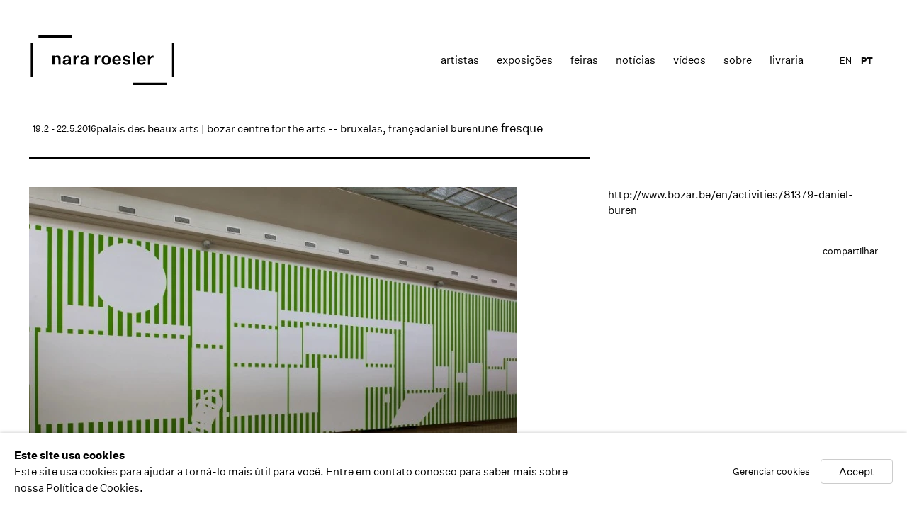

--- FILE ---
content_type: text/html; charset=utf-8
request_url: https://nararoesler.art/radar/248/
body_size: 8999
content:



                        
    <!DOCTYPE html>
    <!-- Site by Artlogic - https://artlogic.net -->
    <html lang="pt">
        <head>
            <meta charset="utf-8">
            <title>une fresque | Nara Roesler</title>
        <meta property="og:site_name" content="Nara Roesler" />
        <meta property="og:title" content="une fresque" />
        <meta property="og:description" content="http://www.bozar.be/en/activities/81379-daniel-buren" />
        <meta property="og:image" content="https://nararoesler.art/custom_images/1200x630c/usr/images/news/main_image/248/screen-shot-2016-05-19-at-10.39.22-am.png" />
        <meta property="og:image:width" content="1200" />
        <meta property="og:image:height" content="630" />
        <meta property="twitter:card" content="summary_large_image">
        <meta property="twitter:url" content="https://nararoesler.art/radar/248/">
        <meta property="twitter:title" content="une fresque">
        <meta property="twitter:description" content="http://www.bozar.be/en/activities/81379-daniel-buren">
        <meta property="twitter:text:description" content="http://www.bozar.be/en/activities/81379-daniel-buren">
        <meta property="twitter:image" content="https://nararoesler.art/custom_images/1200x630c/usr/images/news/main_image/248/screen-shot-2016-05-19-at-10.39.22-am.png">
        <meta name="google" content="notranslate" />
            <meta name="description" content="http://www.bozar.be/en/activities/81379-daniel-buren" />
            <meta name="publication_date" content="2026-01-18 02:35:42" />
            <meta name="generator" content="Artlogic CMS - https://artlogic.net" />
            
            <meta name="accessibility_version" content="1.0"/>
            
            
                <meta name="viewport" content="width=device-width, minimum-scale=0.5, initial-scale=1.0" />

            

<link rel="icon" href="/images/favicon.ico" type="image/x-icon" />
<link rel="shortcut icon" href="/images/favicon.ico" type="image/x-icon" />

<meta name="application-name" content="Nara Roesler"/>
<meta name="msapplication-TileColor" content="#ffffff"/>
            
            <link rel="alternate" hreflang="pt" href="https://nararoesler.art/radar/248/" />
<link rel="alternate" hreflang="en" href="https://nararoesler.art/en/radar/248/" />
            
                <link rel="stylesheet" media="print" href="/lib/g/1.0/styles/print.css">
                <link rel="stylesheet" media="print" href="/styles/print.css">

            <script>
            (window.Promise && window.Array.prototype.find) || document.write('<script src="/lib/js/polyfill/polyfill_es6.min.js"><\/script>');
            </script>


            
		<link data-context="helper" rel="stylesheet" type="text/css" href="/lib/webfonts/font-awesome/font-awesome-4.6.3/css/font-awesome.min.css?c=27042050002205&v=2018072946&g=b3bf0bcae4176e63d329d23b787ab0c5"/>
		<link data-context="helper" rel="stylesheet" type="text/css" href="/lib/archimedes/styles/archimedes-frontend-core.css?c=27042050002205&v=2018072946&g=b3bf0bcae4176e63d329d23b787ab0c5"/>
		<link data-context="helper" rel="stylesheet" type="text/css" href="/lib/archimedes/styles/accessibility.css?c=27042050002205&v=2018072946&g=b3bf0bcae4176e63d329d23b787ab0c5"/>
		<link data-context="helper" rel="stylesheet" type="text/css" href="/lib/jquery/1.10.1/plugins/jquery.archimedes-frontend-core-plugins-0.1.css?c=27042050002205&v=2018072946&g=b3bf0bcae4176e63d329d23b787ab0c5"/>
		<link data-context="helper" rel="stylesheet" type="text/css" href="/lib/jquery/1.10.1/plugins/fancybox-2.1.3/jquery.fancybox.css?c=27042050002205&v=2018072946&g=b3bf0bcae4176e63d329d23b787ab0c5"/>
		<link data-context="helper" rel="stylesheet" type="text/css" href="/lib/jquery/1.10.1/plugins/fancybox-2.1.3/jquery.fancybox.artlogic.css?c=27042050002205&v=2018072946&g=b3bf0bcae4176e63d329d23b787ab0c5"/>
		<link data-context="helper" rel="stylesheet" type="text/css" href="/core/dynamic_base.css?c=27042050002205&v=2018072946&g=b3bf0bcae4176e63d329d23b787ab0c5"/>
		<link data-context="helper" rel="stylesheet" type="text/css" href="/core/dynamic_main.css?c=27042050002205&v=2018072946&g=b3bf0bcae4176e63d329d23b787ab0c5"/>
		<link data-context="helper" rel="stylesheet" type="text/css" href="/core/user_custom.css?c=27042050002205&v=2018072946&g=b3bf0bcae4176e63d329d23b787ab0c5"/>
		<link data-context="helper" rel="stylesheet" type="text/css" href="/core/dynamic_responsive.css?c=27042050002205&v=2018072946&g=b3bf0bcae4176e63d329d23b787ab0c5"/>
<!-- add crtical css to improve performance -->
		<script data-context="helper"  src="/lib/jquery/1.10.1/jquery-1.10.1.min.js?c=27042050002205&v=2018072946&g=b3bf0bcae4176e63d329d23b787ab0c5"></script>
		<script data-context="helper"  src="/lib/jquery/1.10.1/plugins/jquery.browser.min.js?c=27042050002205&v=2018072946&g=b3bf0bcae4176e63d329d23b787ab0c5"></script>
		<script data-context="helper"  src="/lib/jquery/1.10.1/plugins/jquery.easing.min.js?c=27042050002205&v=2018072946&g=b3bf0bcae4176e63d329d23b787ab0c5"></script>
		<script data-context="helper"  src="/lib/jquery/1.10.1/plugins/jquery.archimedes-frontend-core-plugins-0.1.js?c=27042050002205&v=2018072946&g=b3bf0bcae4176e63d329d23b787ab0c5"></script>
		<script data-context="helper"  src="/lib/jquery/1.10.1/plugins/jquery.cycle2.min.js?c=27042050002205&v=2018072946&g=b3bf0bcae4176e63d329d23b787ab0c5"></script>
		<script data-context="helper"  src="/lib/jquery/1.10.1/plugins/jquery.cycle2.swipe.min.js?c=27042050002205&v=2018072946&g=b3bf0bcae4176e63d329d23b787ab0c5"></script>
		<script data-context="helper"  src="/lib/jquery/1.10.1/plugins/jquery.thumbnailScroller.js?c=27042050002205&v=2018072946&g=b3bf0bcae4176e63d329d23b787ab0c5"></script>
		<script data-context="helper"  src="/lib/jquery/1.10.1/plugins/fancybox-2.1.3/jquery.fancybox.pack.js?c=27042050002205&v=2018072946&g=b3bf0bcae4176e63d329d23b787ab0c5"></script>
		<script data-context="helper"  src="/lib/jquery/1.10.1/plugins/jquery.fitvids.js?c=27042050002205&v=2018072946&g=b3bf0bcae4176e63d329d23b787ab0c5"></script>
		<script data-context="helper"  src="/lib/jquery/plugins/parallax/parallax.js?c=27042050002205&v=2018072946&g=b3bf0bcae4176e63d329d23b787ab0c5"></script>
		<script data-context="helper"  src="/core/dynamic.js?c=27042050002205&v=2018072946&g=b3bf0bcae4176e63d329d23b787ab0c5"></script>
		<script data-context="helper"  src="/lib/archimedes/scripts/archimedes-frontend-core.js?c=27042050002205&v=2018072946&g=b3bf0bcae4176e63d329d23b787ab0c5"></script>
		<script data-context="helper"  src="/lib/archimedes/scripts/archimedes-frontend-modules.js?c=27042050002205&v=2018072946&g=b3bf0bcae4176e63d329d23b787ab0c5"></script>
		<script data-context="helper"  src="/lib/js/crypto-js/crypto-js.js?c=27042050002205&v=2018072946&g=b3bf0bcae4176e63d329d23b787ab0c5"></script>
		<script data-context="helper"  src="/lib/g/1.0/scripts/galleries.js?c=27042050002205&v=2018072946&g=b3bf0bcae4176e63d329d23b787ab0c5"></script>
		<script data-context="helper"  src="/scripts/owl.carousel.min.js?c=27042050002205&v=2018072946&g=b3bf0bcae4176e63d329d23b787ab0c5"></script>
		<script data-context="helper"  src="/scripts/ouical.min.js?c=27042050002205&v=2018072946&g=b3bf0bcae4176e63d329d23b787ab0c5"></script>
		<script data-context="helper"  src="/scripts/main.js?c=27042050002205&v=2018072946&g=b3bf0bcae4176e63d329d23b787ab0c5"></script>
            
            

            
                


    <script>
        function get_cookie_preference(category) {
            result = false;
            try {
                var cookie_preferences = localStorage.getItem('cookie_preferences') || "";
                if (cookie_preferences) {
                    cookie_preferences = JSON.parse(cookie_preferences);
                    if (cookie_preferences.date) {
                        var expires_on = new Date(cookie_preferences.date);
                        expires_on.setDate(expires_on.getDate() + 365);
                        console.log('cookie preferences expire on', expires_on.toISOString());
                        var valid = expires_on > new Date();
                        if (valid && cookie_preferences.hasOwnProperty(category) && cookie_preferences[category]) {
                            result = true;
                        }
                    }
                }
            }
            catch(e) {
                console.warn('get_cookie_preference() failed');
                return result;
            }
            return result;
        }

        window.google_analytics_init = function(page){
            var collectConsent = true;
            var useConsentMode = false;
            var analyticsProperties = ['UA-51296592-6'];
            var analyticsCookieType = 'statistics';
            var disableGa = false;
            var sendToArtlogic = true;
            var artlogicProperties = {
                'UA': 'UA-157296318-1',
                'GA': 'G-GLQ6WNJKR5',
            };

            analyticsProperties = analyticsProperties.concat(Object.values(artlogicProperties));

            var uaAnalyticsProperties = analyticsProperties.filter((p) => p.startsWith('UA-'));
            var ga4AnalyticsProperties = analyticsProperties.filter((p) => p.startsWith('G-')).concat(analyticsProperties.filter((p) => p.startsWith('AW-')));

            if (collectConsent) {
                disableGa = !get_cookie_preference(analyticsCookieType);

                for (var i=0; i < analyticsProperties.length; i++){
                    var key = 'ga-disable-' + analyticsProperties[i];

                    window[key] = disableGa;
                }

                if (disableGa) {
                    if (document.cookie.length) {
                        var cookieList = document.cookie.split(/; */);

                        for (var i=0; i < cookieList.length; i++) {
                            var splitCookie = cookieList[i].split('='); //this.split('=');

                            if (splitCookie[0].indexOf('_ga') == 0 || splitCookie[0].indexOf('_gid') == 0 || splitCookie[0].indexOf('__utm') == 0) {
                                //h.deleteCookie(splitCookie[0]);
                                var domain = location.hostname;
                                var cookie_name = splitCookie[0];
                                document.cookie =
                                    cookie_name + "=" + ";path=/;domain="+domain+";expires=Thu, 01 Jan 1970 00:00:01 GMT";
                                // now delete the version without a subdomain
                                domain = domain.split('.');
                                domain.shift();
                                domain = domain.join('.');
                                document.cookie =
                                    cookie_name + "=" + ";path=/;domain="+domain+";expires=Thu, 01 Jan 1970 00:00:01 GMT";
                            }
                        }
                    }
                }
            }

            if (uaAnalyticsProperties.length) {
                (function(i,s,o,g,r,a,m){i['GoogleAnalyticsObject']=r;i[r]=i[r]||function(){
                (i[r].q=i[r].q||[]).push(arguments)},i[r].l=1*new Date();a=s.createElement(o),
                m=s.getElementsByTagName(o)[0];a.async=1;a.src=g;m.parentNode.insertBefore(a,m)
                })(window,document,'script','//www.google-analytics.com/analytics.js','ga');


                if (!disableGa) {
                    var anonymizeIps = false;

                    for (var i=0; i < uaAnalyticsProperties.length; i++) {
                        var propertyKey = '';

                        if (i > 0) {
                            propertyKey = 'tracker' + String(i + 1);
                        }

                        var createArgs = [
                            'create',
                            uaAnalyticsProperties[i],
                            'auto',
                        ];

                        if (propertyKey) {
                            createArgs.push({'name': propertyKey});
                        }

                        ga.apply(null, createArgs);

                        if (anonymizeIps) {
                            ga('set', 'anonymizeIp', true);
                        }

                        var pageViewArgs = [
                            propertyKey ? propertyKey + '.send' : 'send',
                            'pageview'
                        ]

                        if (page) {
                            pageViewArgs.push(page)
                        }

                        ga.apply(null, pageViewArgs);
                    }

                    if (sendToArtlogic) {
                        ga('create', 'UA-157296318-1', 'auto', {'name': 'artlogic_tracker'});

                        if (anonymizeIps) {
                            ga('set', 'anonymizeIp', true);
                        }

                        var pageViewArgs = [
                            'artlogic_tracker.send',
                            'pageview'
                        ]

                        if (page) {
                            pageViewArgs.push(page)
                        }

                        ga.apply(null, pageViewArgs);
                    }
                }
            }

            if (ga4AnalyticsProperties.length) {
                if (!disableGa || useConsentMode) {
                    (function(d, script) {
                        script = d.createElement('script');
                        script.type = 'text/javascript';
                        script.async = true;
                        script.src = 'https://www.googletagmanager.com/gtag/js?id=' + ga4AnalyticsProperties[0];
                        d.getElementsByTagName('head')[0].appendChild(script);
                    }(document));

                    window.dataLayer = window.dataLayer || [];
                    window.gtag = function (){dataLayer.push(arguments);}
                    window.gtag('js', new Date());

                    if (useConsentMode) {
                        gtag('consent', 'default', {
                            'ad_storage': 'denied',
                            'analytics_storage': 'denied',
                            'functionality_storage': 'denied',
                            'personalization_storage': 'denied',
                            'security': 'denied',
                        });

                        if (disableGa) {
                            // If this has previously been granted, it will need set back to denied (ie on cookie change)
                            gtag('consent', 'update', {
                                'analytics_storage': 'denied',
                            });
                        } else {
                            gtag('consent', 'update', {
                                'analytics_storage': 'granted',
                            });
                        }
                    }

                    for (var i=0; i < ga4AnalyticsProperties.length; i++) {
                        window.gtag('config', ga4AnalyticsProperties[i]);
                    }

                }
            }
        }

        var waitForPageLoad = false;

        if (waitForPageLoad) {
            window.addEventListener('load', function() {
                window.google_analytics_init();
                window.archimedes.archimedes_core.analytics.init();
            });
        } else {
            window.google_analytics_init();
        }
    </script>

            
                <!-- Google tag (gtag.js) --> <script async src="https://www.googletagmanager.com/gtag/js?id=G-F21598576E"></script> <script> window.dataLayer = window.dataLayer || []; function gtag(){dataLayer.push(arguments);} gtag('js', new Date()); gtag('config', 'G-F21598576E'); </script>

            
            
            <noscript> 
                <style>
                    body {
                        opacity: 1 !important;
                    }
                </style>
            </noscript>
        </head>
        
        
        
        <body class="section-radar page-radar site-responsive responsive-top-size-1023 responsive-nav-standard responsive-nav-side-position-right  language-pt analytics-track-all-links site-lib-version-1-0 hero_heading_title_position_overlay page-param-248 page-param-id-248 page-param-type-news_id  nopopups" data-viewport-width="1024" data-site-name="nararoesler" data-pathname="/radar/248/"
    

>
            <script>document.getElementsByTagName('body')[0].className+=' browser-js-enabled';</script>
            


            
            
    



    <div id="container">

        <div id="header" role="banner" class="clearwithin">
            <div class="inner">
                
                <div id="skiplink-container">
                    <div>
                        <a href="#main_content" class="skiplink">Skip to main content</a>
                    </div>
                </div>
                
                <div id="logo" class="">
                    <a href="/">
                        <svg viewBox="0 0 912 314" version="1.1" xmlns="http://www.w3.org/2000/svg" xmlns:xlink="http://www.w3.org/1999/xlink">
                            <defs>
                                <path d="M862.5,299.1 L862.5,313.5 L647.6,313.5 L647.6,299.1 L862.5,299.1 Z M911.7,49.5 L911.7,264.4 L897.3,264.4 L897.3,49.5 L911.7,49.5 Z M15.3,49.5 L15.3,264.4 L0.9,264.4 L0.9,49.5 L15.3,49.5 Z M608.1,127 C622.6,127 631.4,133.3 632.6,144.6 L632.6,144.6 L619.4,144.6 C618.8,140.1 614.4,137.2 608.1,137.2 C602.2,137.2 598.1,139.8 598.1,143.8 C598.1,147.4 600.2,149 607,150.1 L607,150.1 L618.1,152 C628.5,153.8 633.8,159.6 633.8,168.7 C633.8,174 631.5,178.4 627,181.8 C622.4,185.2 616.7,186.9 609.7,186.9 C593.9,186.9 584.1,180 582.9,168.2 L582.9,168.2 L596.6,168.2 C597.1,173.6 602.3,176.9 609.4,176.9 C615.8,176.9 620.2,174.2 620.2,169.8 C620.2,166.2 617.8,164.6 611.4,163.4 L611.4,163.4 L601.3,161.6 C590.2,159.7 584.9,154.3 584.9,145.3 C584.9,140 587,135.6 591.4,132.1 C595.8,128.7 601.3,127 608.1,127 Z M480.1,127.1 C488.7,127.1 495.7,129.8 501,135.3 C506.3,140.8 509,148 509,157 C509,166.1 506.4,173.3 501.1,178.7 C495.8,184.2 488.7,186.9 480.1,186.9 C471.5,186.9 464.5,184.2 459.2,178.7 C453.9,173.3 451.2,166.1 451.2,157 C451.2,148 453.9,140.8 459.2,135.3 C464.4,129.8 471.4,127.1 480.1,127.1 Z M343.4,127 C359.2,127 367.8,134.7 367.8,149.2 L367.8,149.2 L367.8,171.3 C367.8,177.5 368.1,181.5 368.9,185.6 L368.9,185.6 L355,185.6 C354.5,182.5 354.2,179.6 354.4,176.7 C351.7,183.1 344.7,186.9 335.4,186.9 C323.8,186.9 316.1,180.3 316.1,170.3 C316.1,160.2 323.1,154.4 336.7,152.7 L336.7,152.7 L353.8,150.8 L353.8,148.1 C353.8,141.4 349.9,137.7 343,137.7 C336.8,137.7 332.9,141.1 332.4,146.5 L332.4,146.5 L318.5,146.5 C319.8,134.3 329.1,127 343.4,127 Z M231.7,127 C247.5,127 256.1,134.7 256.1,149.2 L256.1,149.2 L256.1,171.3 C256.1,177.5 256.4,181.5 257.2,185.6 L257.2,185.6 L243.3,185.6 C242.8,182.6 242.5,179.6 242.5,176.6 C239.8,183 232.8,186.8 223.5,186.8 C211.9,186.8 204.2,180.2 204.2,170.2 C204.2,160.2 211.1,154.4 225,152.7 L225,152.7 L242.1,150.8 L242.1,148.1 C242.1,141.4 238.2,137.7 231.3,137.7 C225.1,137.7 221.1,141.1 220.7,146.5 L220.7,146.5 L206.8,146.5 C208,134.3 217.4,127 231.7,127 Z M704.2,127 C712.3,127 718.8,129.7 723.6,135 C728.3,140.3 730.7,147.2 730.7,155.8 L730.7,155.8 L730.7,160.4 L689.6,160.4 C690.5,170.7 695.7,176.3 704.5,176.2 C710.6,176.2 714.8,173.5 716.8,168.1 L716.8,168.1 L730.2,168.1 C727.7,179.7 717.8,186.8 704.5,186.8 C695.9,186.8 688.9,184.1 683.6,178.6 C678.3,173.2 675.6,166 675.6,157 C675.6,148 678.3,140.7 683.6,135.2 C688.9,129.7 695.8,127 704.2,127 Z M547.3,127 C555.4,127 561.9,129.7 566.7,135 C571.4,140.3 573.8,147.2 573.8,155.8 L573.8,155.8 L573.8,160.4 L532.7,160.4 C533.6,170.7 538.7,176.3 547.7,176.2 C553.8,176.2 558,173.5 560,168.1 L560,168.1 L573.3,168.1 C570.8,179.7 560.9,186.8 547.6,186.8 C539,186.8 532,184.1 526.7,178.6 C521.4,173.2 518.7,166 518.7,157 C518.7,148 521.4,140.7 526.7,135.2 C532,129.7 538.9,127 547.3,127 Z M776.1,127.3 C777.8,127.3 779.4,127.5 780.4,127.8 L780.4,127.8 L780.4,141.1 C778.9,140.7 777,140.6 774.9,140.6 C765.1,140.6 758.8,147.7 758.7,159.1 L758.7,159.1 L758.7,185.6 L744.3,185.6 L744.3,128.4 L758.5,128.4 L758.5,141.2 C761.2,132.5 767.7,127.3 776.1,127.3 Z M662,102.7 L662,185.6 L647.6,185.6 L647.6,102.7 L662,102.7 Z M439.7,127.2 C441.4,127.2 443,127.4 444,127.7 L444,127.7 L444,141 C442.6,140.7 440.6,140.6 438.5,140.6 C428.7,140.6 422.4,147.7 422.4,159 L422.4,159 L422.4,185.5 L408,185.5 L408,128.3 L422.1,128.3 L422.1,141.1 C424.8,132.4 431.3,127.2 439.7,127.2 Z M304.7,127.2 C306.4,127.2 308,127.4 309,127.7 L309,127.7 L309,141 C307.6,140.7 305.6,140.6 303.5,140.6 C293.7,140.6 287.4,147.7 287.4,159 L287.4,159 L287.4,185.5 L273,185.5 L273,128.3 L287.1,128.3 L287.1,141.1 C289.8,132.4 296.3,127.2 304.7,127.2 Z M170.4,127 C183.4,127 191.3,135.2 191.3,148.8 L191.3,148.8 L191.3,185.5 L176.9,185.5 L176.9,152.2 C176.9,143 172.9,138.3 165.4,138.3 C157.3,138.3 152.6,144 152.6,154.4 L152.6,154.4 L152.6,185.5 L138.2,185.5 L138.2,128.3 L152.4,128.3 L152.4,138 C155.2,131.3 162,127 170.4,127 Z M241.9,159.9 L229.2,161.4 C221.1,162.4 218.5,164.7 218.5,169.5 C218.5,174.1 221.8,176.8 227.4,176.8 C235.8,176.8 241.9,171.5 241.9,163.4 L241.9,163.4 L241.9,159.9 Z M353.6,159.9 L340.9,161.4 C332.8,162.4 330.2,164.7 330.2,169.5 C330.2,174.1 333.6,176.8 339.1,176.8 C347.5,176.8 353.6,171.5 353.6,163.4 L353.6,163.4 L353.6,159.9 Z M480.1,137.7 C471,137.7 465.6,144.8 465.6,157 C465.6,169.2 471,176.3 480.1,176.3 C489.2,176.3 494.6,169.2 494.6,157 C494.6,144.9 489.2,137.7 480.1,137.7 Z M704.3,137.7 C696.6,137.7 691.6,142.4 690.1,151.1 L690.1,151.1 L717,151.1 C717,143.1 712.1,137.7 704.3,137.7 Z M547.3,137.7 C539.6,137.7 534.6,142.4 533.1,151.1 L533.1,151.1 L560,151.1 C560,143.1 555.1,137.7 547.3,137.7 Z M264.9,0.4 L264.9,14.8 L50,14.8 L50,0.4 L264.9,0.4 Z" id="path-1"></path>
                            </defs>
                            <g stroke="none" stroke-width="1" fill="#000" fill-rule="evenodd">
                                <mask id="mask-2" fill="white">
                                    <use xlink:href="#path-1"></use>
                                </mask>
                                <g></g>
                                <polygon id="Fill-1" fill="#000000" mask="url(#mask-2)" points="0.84 313.52 911.76 313.52 911.76 0.32 0.84 0.32"></polygon>
                            </g>
                        </svg>
                    </a>
                </div>

                
                    
                <div id="top_nav" class="navigation noprint clearwithin">
                    <button id="slide_nav_reveal" class="hidden"><div class="nav_icon"></div></button>
                    <div id="mobile_search_button" class="hidden"><div class="search_icon"></div></div>
                    
<div id="top_nav_reveal" class="hidden"><ul><li><a href="#" role="button" aria-label="Close">Menu</a></li></ul></div>

        <ul class="topnav">
		<li class="topnav-filepath-artists topnav-label-artistas topnav-id-11"><a href="/artists/" aria-label="Artistas">Artistas</a></li>
		<li class="topnav-filepath-exhibitions topnav-label-exposi-es topnav-id-13"><a href="/exhibitions/" aria-label="Exposições">Exposições</a></li>
		<li class="topnav-filepath-art-fairs topnav-label-feiras topnav-id-30"><a href="/feiras_de_arte/" data-original-url="/art-fairs/" aria-label="Feiras">Feiras</a></li>
		<li class="topnav-filepath-news topnav-label-not-cias topnav-id-15"><a href="/news/" aria-label="notícias">notícias</a></li>
		<li class="topnav-filepath-video topnav-label-v-deos topnav-id-23"><a href="/video/" aria-label="Vídeos">Vídeos</a></li>
		<li class="topnav-filepath-about topnav-label-sobre topnav-id-21"><a href="/about/" aria-label="Sobre">Sobre</a></li>
		<li class="topnav-filepath-bookstore topnav-label-livraria topnav-id-42 last"><a href="https://shop.nararoesler.art/" aria-label="livraria">livraria</a></li>
	</ul>


                    
    <div id="translations_nav" class="navigation noprint clearwithin">
        <ul>
            <li id="lang_nav_en" class="active"><a href="/radar/248/" class="no_proxy_dir_rewrite">PT</a></li>
                <li id="lang_nav_en" class=""><a href="/en/radar/248/" class="no_proxy_dir_rewrite">EN</a></li>
        </ul>
    </div>


                </div>


                

            </div>
        </div>

        <div id="main_content" class="clearwithin" role="main">
            <!--contentstart-->
            





    <div class="subsection-news-record">

        





        <div id="content" class="clearwithin">
            
            
            <div id="works-bio-container">
            
                <div id="page-section-works" class="page-section clearwithin">
                    <div class="news-header heading_wrapper clearwithin">
                        <h1 class="has_subtitle">une fresque</h1>
                            <div class="subtitle"><a href="/artists/daniel-buren/works/" data-original-url="/artists/67-daniel-buren/works/">daniel buren</a></div>
                            <span class="venue">palais des beaux arts | bozar centre for the arts -- bruxelas, frança </span>
                            <div class="date">19.2 - 22.5.2016</div>
                    </div>
                </div>
                <div class="content-heading"></div>
                        <div class="subsection-works">
                            <div class="image">
                                
                                    <a href="https://artlogic-res.cloudinary.com/w_1200,h_900,c_limit,f_auto,fl_lossy/ws-nararoesler/usr/images/news/main_image/248/screen-shot-2016-05-19-at-10.39.22-am.png" class="image_popup" aria-label="Open a larger version of the image in a popup">
                                <img src="https://artlogic-res.cloudinary.com/w_722,h_536,c_limit,f_auto,fl_lossy/ws-nararoesler/usr/images/news/main_image/248/screen-shot-2016-05-19-at-10.39.22-am.png" alt="une fresque" />
                                    </a>
                            </div>
                        </div>
                
                <div>
                    <div class="page-section-content">
                        <div id="content_module" class="truncate_text clearwithin">
            
                            <div class="scroll-area">
                                <div class="description">
                                        <p><a href="http://www.bozar.be/en/activities/81379-daniel-buren">http://www.bozar.be/en/activities/81379-daniel-buren</a></p>
                    
                                </div>
                            </div>
                            
                            
            
            
                            
            
                        </div>
                        
                    </div>
                    <div class="links-panel">
                                <!-- AddThis Button BEGIN testy-->
    <div class="link share_link"><a class="addthis_button" href="http://www.addthis.com/bookmark.php?v=300&pubid=ra-533d75d660eb2873">compartilhar</a></div>
    <script type="text/javascript">var addthis_config = {'data_track_addressbar': false, services_exclude: 'pinterest_share, print, gmail, stumbleupon, more, google', ui_click: true, data_ga_tracker: 'UA-51296592-6', data_ga_property: 'UA-51296592-6', data_ga_social: true};</script>
    <script type="text/javascript" src="//s7.addthis.com/js/300/addthis_widget.js#pubid=ra-533d75d660eb2873"></script>
    <!-- AddThis Button END -->

                    </div>
                </div>
                
                    <div class="divider inner"></div>
                    <h3 class="related-artist-list">Artists</h3>
                    

        </div>
    </div>


    


            <!--contentend-->
        </div>


        
<div id="footer" role="contentinfo">
    <div class="inner">
                <div id="social_links"  class="footer-column">
                        <div id="facebook_link" class="social_links_item">
                            <a href="https://pt-br.facebook.com/GaleriaNaraRoesler" class=""><span class="social_media_icon facebook"></span>Facebook</a>
                        </div>
                        <div id="youtube_link" class="social_links_item">
                            <a href="https://www.youtube.com/galerianararoesler" class=""><span class="social_media_icon youtube"></span>Youtube</a>
                        </div>
                        <div id="instagram_link" class="social_links_item">
                            <a href="https://www.instagram.com/galerianararoesler" class=""><span class="social_media_icon instagram"></span>Instagram</a>
                        </div>
                        <div id="email_link" class="social_links_item">
                            <a href="/contact/form/" class=""><span class="social_media_icon email"></span>mailing list</a>
                        </div>
                </div>

            <div id="contact_info_3" class="footer-column">
                    <p><b>new york</b><br /><span>511 w 21st street</span><br /><span>new york, 10011 ny</span><br /><span>usa</span><br /><span>t 1 (212) 794 5038</span><br /><span><a href="/cdn-cgi/l/email-protection" class="__cf_email__" data-cfemail="bdd3c4fdd3dccfdccfd2d8ced1d8cf93dccfc9">[email&#160;protected]</a></span></p>
<style type="text/css"></style>
<style type="text/css"></style>
<style type="text/css"></style>
            </div>
            <div id="contact_info_2" class="footer-column">
                    <p><b>rio de janeiro</b><br /><span>rua redentor 241</span><br /><span>ipanema 22421-030</span><br /><span>rio de janeiro rj brasil</span><br /><span>t 55 (21) 3591 0052</span><br /><span><a href="/cdn-cgi/l/email-protection" class="__cf_email__" data-cfemail="472e2921280729263526352822342b223569263533">[email&#160;protected]</a></span></p>
            </div>
            <div id="contact_info" class="footer-column">
                    <p><span class="im"><b>s&atilde;o paulo</b><br />avenida europa 655<br />jardim europa 01449-001<br /></span><span>s&atilde;o paulo sp brasil</span><span class="im"><br />t 55 (11) 2039 5454<br /></span><span><a href="/cdn-cgi/l/email-protection" class="__cf_email__" data-cfemail="7c15121a133c121d0e1d0e13190f10190e521d0e08">[email&#160;protected]</a></span></p>
            </div>






        <div class="copyright footer-column">
            <div id="copyright" class="noprint">Copyright &copy; 2026 Nara Roesler</div>
                <div id="artlogic" class="noprint"><a href="http://www.artlogic.net/" target="_blank">Site produzido por Artlogic</a></div>
        </div>

        <div class="clear"></div>
    </div>
</div>


            <div id="cookie_notification" role="region" aria-label="Cookie banner" data-mode="consent" data-cookie-notification-settings="">
    <div class="inner">
        <div id="cookie_notification_message" class="prose">
                <p><strong>Este site usa cookies</strong><br>Este site usa cookies para ajudar a torná-lo mais útil para você. Entre em contato conosco para saber mais sobre nossa Política de Cookies.</p>
        </div>
        <div id="cookie_notification_preferences" class="link"><a href="javascript:;" role="button">Gerenciar cookies</a></div>
        <div id="cookie_notification_accept" class="button"><a href="javascript:;" role="button">Accept</a></div>

    </div>
</div>
    <div id="manage_cookie_preferences_popup_container">
        <div id="manage_cookie_preferences_popup_overlay"></div>
        <div id="manage_cookie_preferences_popup_inner">
            <div id="manage_cookie_preferences_popup_box" role="dialog" aria-modal="true" aria-label="Cookie preferences">
                <div id="manage_cookie_preferences_close_popup_link" class="close">
                    <a href="javascript:;" role="button" aria-label="close">
                        <svg width="20px" height="20px" viewBox="0 0 488 488" version="1.1" xmlns="http://www.w3.org/2000/svg" xmlns:xlink="http://www.w3.org/1999/xlink" aria-hidden="true">
                            <g id="Page-1" stroke="none" stroke-width="1" fill="none" fill-rule="evenodd">
                                <g id="close" fill="#5D5D5D" fill-rule="nonzero">
                                    <polygon id="Path" points="488 468 468 488 244 264 20 488 0 468 224 244 0 20 20 0 244 224 468 0 488 20 264 244"></polygon>
                                </g>
                            </g>
                        </svg>
                    </a>
                </div>
                <h2>Preferências de cookies</h2>
                    <p>Check the boxes for the cookie categories you allow our site to use</p>
                
                <div id="manage_cookie_preferences_form_wrapper">
                    <div class="form form_style_simplified">

                        <form id="cookie_preferences_form">
                            <fieldset>
                                <legend class="visually-hidden">Cookie options</legend>
                                <div>
                                    <label><input type="checkbox" name="essential" disabled checked value="1"> Estritamente necessário</label>
                                    <div class="note">Requerido para o funcionamento do site e não pode ser desativado.</div>
                                </div>
                                <div>
                                    <label><input type="checkbox" name="functionality"  value="1"> Preferências e funcionalidade</label>
                                    <div class="note">Melhore sua experiência no site armazenando as escolhas que você faz sobre como ele deve funcionar.</div>
                                </div>
                                <div>
                                    <label><input type="checkbox" name="statistics"  value="1"> Estatísticas</label>
                                    <div class="note">Permita-nos coletar dados anonimizados de uso para melhorar a experiência em nosso site.</div>
                                </div>
                                <div>
                                    <label><input type="checkbox" name="marketing"  value="1"> Marketing</label>
                                    <div class="note">Permita-nos identificar nossos visitantes para que possamos oferecer marketing personalizado e direcionado.</div>
                                </div>
                            </fieldset>
                            
                            <div class="button">
                                <a href="javascript:;" id="cookie_preferences_form_submit" role="button">Salvar preferências</a>
                            </div>
                        </form>

                    </div>
                </div>
            </div>
        </div>
    </div>

    </div>

    


            
            
                





            
            
        <!-- sentry-verification-string -->
    <!--  -->
<script data-cfasync="false" src="/cdn-cgi/scripts/5c5dd728/cloudflare-static/email-decode.min.js"></script><script defer src="https://static.cloudflareinsights.com/beacon.min.js/vcd15cbe7772f49c399c6a5babf22c1241717689176015" integrity="sha512-ZpsOmlRQV6y907TI0dKBHq9Md29nnaEIPlkf84rnaERnq6zvWvPUqr2ft8M1aS28oN72PdrCzSjY4U6VaAw1EQ==" data-cf-beacon='{"version":"2024.11.0","token":"338449fcc09e41abbfcf9fd255c52b17","r":1,"server_timing":{"name":{"cfCacheStatus":true,"cfEdge":true,"cfExtPri":true,"cfL4":true,"cfOrigin":true,"cfSpeedBrain":true},"location_startswith":null}}' crossorigin="anonymous"></script>
</body>
    </html>


